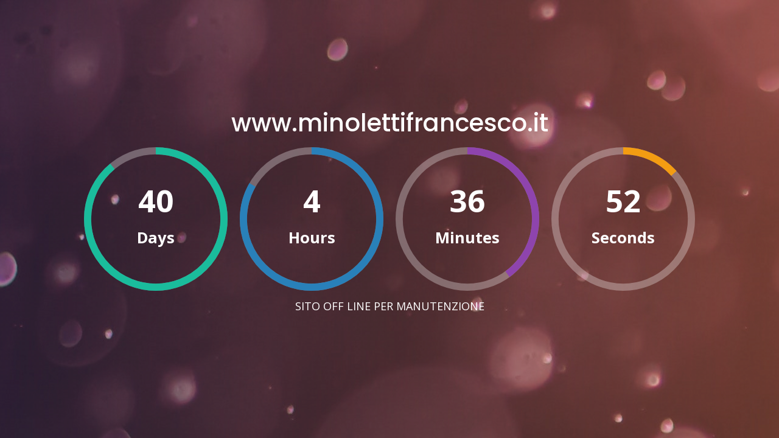

--- FILE ---
content_type: text/css
request_url: https://www.minolettifrancesco.it/wp-content/plugins/wp-maintenance-mode-site-under-construction/textures/free/texture-1/bokeh-of-lights.css
body_size: -498
content:
.right-section {
    background-size: auto !important;
}h3.title {    color: #804f59;}.display-table p {    color: #a50d66;}